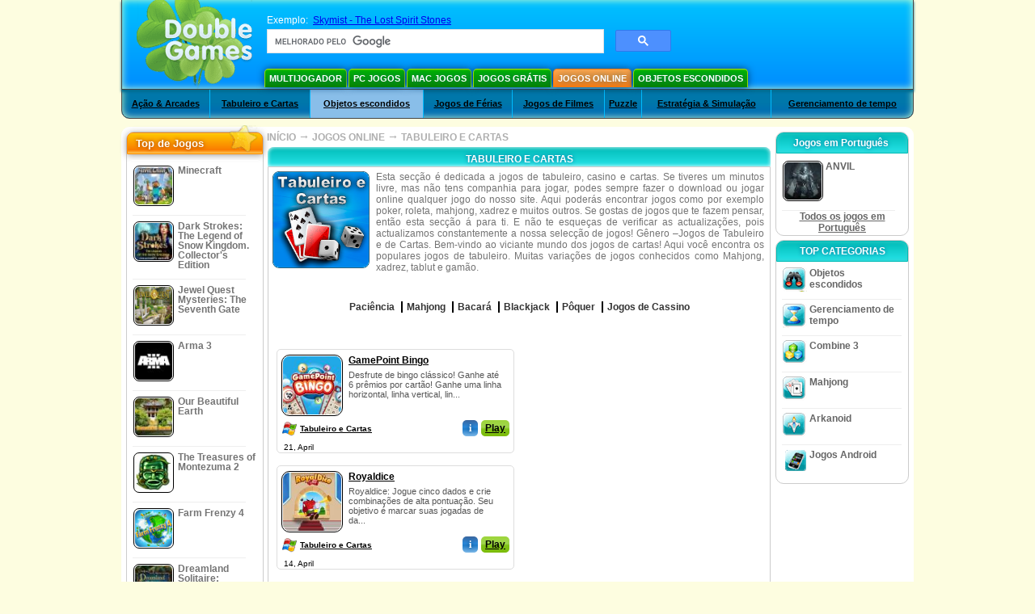

--- FILE ---
content_type: text/html
request_url: https://www.doublegames.info/games/online/board_cards.html
body_size: 13497
content:
<!DOCTYPE html PUBLIC "-//W3C//DTD XHTML 1.0 Transitional//EN" "http://www.w3.org/TR/xhtml1/DTD/xhtml1-transitional.dtd">
<html xmlns="http://www.w3.org/1999/xhtml">
	<head>
<script>var _google_an_acct = 'G-Z2V255FLJR';</script>
<!-- Google tag (gtag.js) -->
<script async src="https://www.googletagmanager.com/gtag/js?id=G-Z2V255FLJR"></script>

<script>
window.dataLayer = window.dataLayer || [];
function gtag(){dataLayer.push(arguments);}
gtag('js', new Date());
gtag('config', _google_an_acct);
</script>

		<meta name="viewport" content="width=device-width, initial-scale=1.0" />
																		<link rel="next" href="/games/online/board_cards-page2.html" />
							<title>Tabuleiro e Cartas - Joga jogos online gratuitos</title>
				<link href="/css/new-design.css" rel="stylesheet" type="text/css" />
		<link rel="shortcut icon" type="image/x-icon" href="/favicon.ico" />
		<meta http-equiv="Content-language" content="en" />
		<meta http-equiv="PICS-Label" content='(PICS-1.1 "http://www.weburbia.com/safe/ratings.htm" LR (s 0))' />
		<link rel="icon" type="image/x-icon" href="/favicon.ico" />
		<meta http-equiv="Content-Type" content="text/html; charset=utf-8" />
		<meta http-equiv="Cache-Control" content="public, max-age=3600" />
		<meta name="description" content="Joga jogos online gratuitos :: Tabuleiro e Cartas. Jogar Online Grátis web-jogos populares: GamePoint Bingo, Royaldice, Governor of Poker 3, Fall Solitaire, Palace Messenger Solitaire, Klondike Solitaire, Tropical Spider Solitaire, Park of Happiness Solitaire, Paris Solitaire, Ancient Pyramid"/>
		<meta name="keywords" content="Tabuleiro e Cartas, jogos online, jogos populares, acção, arcádia, jogos de tabuleiro, jogos de cartas, casino, puzzles, simulações, estratégias" />
		<meta name="robots" content="noodp,noydir" />
		<meta name="y_key" content="78e0f3737c3c9c40" />
		<meta http-equiv="X-UA-Compatible" content="IE=10" />
		<meta name="msvalidate.01" content="BAF447E419696A004A15507CF76BE13D" />
		<meta name="application-name" content="DoubleGames.com" />
		<meta name="msapplication-navbutton-color" content="#3480C0" />
		<meta name="msapplication-tooltip" content="Play at DoubleGames" />
		<meta name="msapplication-task" content="name=Novos jogos; action-uri=//www.doublegames.info/new-games.html?utm_source=ie9&amp;utm_medium=web&amp;utm_campaign=pinned-ie9; icon-uri=//www.doublegames.info/images/ieicons/new_games.ico" />
		<meta name="msapplication-task" content="name=Jogos Online; action-uri=/games/online.html?utm_source=ie9&amp;utm_medium=web&amp;utm_campaign=pinned-ie9; icon-uri=//www.doublegames.info/images/ieicons/online_games.ico" />
		<meta name="msapplication-task" content="name=PC Jogos; action-uri=//www.doublegames.info/games/share.html?utm_source=ie9&amp;utm_medium=web&amp;utm_campaign=pinned-ie9; icon-uri=//www.doublegames.info/images/ieicons/pc-games.ico" />
		<meta name="msapplication-task" content="name=Descontos em jogos ; action-uri=//www.doublegames.info/game-deals-and-sales.html?utm_source=ie9&amp;utm_medium=web&amp;utm_campaign=pinned-ie9; icon-uri=//www.doublegames.info/images/ieicons/sales.ico" />
					<meta property="og:image" content="/images/categories/pt/board_cards.jpg" /><!-- 7812 -->
			<link rel="image_src" href="/images/categories/pt/board_cards.jpg" />
							<meta property="og:url" content="https://www.doublegames.info/games/online/board_cards.html"/>
						<style type="text/css">#user_area,#user_links{margin-left:720px !important;width:225px !important;}</style>			</head>
	<body>
		<div id="background-bottom">
			<div class="main">
				<div class="header">
					<a href="/" title="Os melhores downloads gratuitos e jogos online gratuitos para o teu PC" class="header_logo" style="display: block"></a>
					<div id="header_search">
						<div id="search_text">
							Exemplo:&nbsp;
							<a href="/skymist-the-lost-spirit-stones.html">Skymist - The Lost Spirit Stones</a>
						</div>
						
							<script>
  								(function()
  								{
									var cx = '004770617637697292809:nebmr50cldq';
									var gcse = document.createElement('script');
									gcse.type = 'text/javascript';
									gcse.async = true;
									gcse.src = (document.location.protocol == 'https:' ? 'https:' : 'http:') +
										'//cse.google.com/cse.js?cx=' + cx;
									var s = document.getElementsByTagName('script')[0];
									s.parentNode.insertBefore(gcse, s);
  								})();
  							</script>
  						
						<gcse:searchbox-only></gcse:searchbox-only>
						<div id="queries"></div>
						<div class="breaker"></div>
					</div>
					<div class="header_menu_buttons">
						<select id="header_menu_buttons_select" style="display: none;" class="menu_select">
							<option value="">- Selecione a plataforma -</option>
							<option value="/games/share.html">
								PC Jogos
							</option>
							<option value="/games/mac.html">
								Mac Jogos
							</option>
							<option value="/games/free.html">
								Jogos Grátis
							</option>
							<option value="/games/online.html" class="b" selected="selected">
								Jogos Online
							</option>
							<option value="/premium-games.html">
								Jogos Premium
							</option>
							<option value="/games/walkthrough.html">
								Passo a passo
							</option>
														<option value="/games/android.html">
								Jogos Android
							</option>
						</select>
						<a href="/games/share/multiplayer.html" title="Multijogador" class="header_menu_button">Multijogador</a><a href="/games/share.html" title="PC Jogos" class="header_menu_button">PC Jogos</a><a href="/games/mac.html" title="Mac Jogos" class="header_menu_button">Mac Jogos</a><a href="/games/free.html" title="Jogos Grátis" class="header_menu_button">Jogos Grátis</a><a href="/games/online.html" title="Jogos Online" class="header_menu_button header_button_active">Jogos Online</a><a href="/games/share/hidden_object.html" title="Objetos escondidos" class="header_menu_button">Objetos escondidos</a>
					</div>
					<div class="header_top"></div>
					<div class="header_top_podlojka"></div>
					<div class="header_menu_bottom_buttons">
																			<div id="header_subnav"><select id="header_menu_bottom_buttons_select" class="menu_select" style="display: none;"><option value="">- Selecione a сategoria -</option>		<option value="/games/online/arcade_action.html">Ação & Arcades</option>		<option value="/games/online/board_cards.html" selected="selected" class="b">Tabuleiro e Cartas</option>		<option value="/games/online/hidden_object.html">Objetos escondidos</option>		<option value="/games/online/holiday_games.html">Jogos de Férias</option>		<option value="/games/online/movie_games.html">Jogos de Filmes</option>		<option value="/games/online/puzzle.html">Puzzle</option>		<option value="/games/online/strategy_simulation.html">Estratégia & Simulação</option>		<option value="/games/online/time_management_games.html">Gerenciamento de tempo</option><select><ul>
  <li class="category_buttons">
		<a href="/games/online/arcade_action.html">
		Ação & Arcades
	</a>
   <div class="subcategory_buttons">
	<table>
	  <tr>
		<td colspan="5" class="subcategory_buttons_text">
		  Jogos Ação & Arcades online gratuitos
		</td>
	  </tr>
	  <tr>
		<td><div>
		  		  		  <a href="/games/online/arcade_action/adventure.html"
			 title="Jogos Ação & Arcades / Aventura online gratuitos">
			  Aventura
		  </a>
		</div></td>
		<td><div>
		  		  		  <a href="/games/online/arcade_action/arkanoid.html"
			 title="Jogos Ação & Arcades / Arkanoid online gratuitos">
			  Arkanoid
		  </a>
		</div></td>
	  </tr>
	  <tr>
		<td><div>
		  		  		  <a href="/games/online/arcade_action/brain_teaser.html"
			 title="Jogos Ação & Arcades / Raciocínio online gratuitos">
			  Raciocínio
		  </a>
		</div></td>
		<td><div>
		  		  		  <a href="/games/online/arcade_action/classic_arcade.html"
			 title="Jogos Ação & Arcades / Arcades Clássicos online gratuitos">
			  Arcades Clássicos
		  </a>
		</div></td>
	  </tr>
	  <tr>
		<td><div>
		  		  		  <a href="/games/online/arcade_action/platformer.html"
			 title="Jogos Ação & Arcades / Plataforma online gratuitos">
			  Plataforma
		  </a>
		</div></td>
		<td><div>
		  		  		  <a href="/games/online/arcade_action/racing.html"
			 title="Jogos Ação & Arcades / Corrida online gratuitos">
			  Corrida
		  </a>
		</div></td>
	  </tr>
	  <tr>
		<td><div>
		  		  		  <a href="/games/online/arcade_action/shooter.html"
			 title="Jogos Ação & Arcades / Tiro online gratuitos">
			  Tiro
		  </a>
		</div></td>
		<td><div>
		  		  		  <a href="/games/online/arcade_action/tetris.html"
			 title="Jogos Ação & Arcades / Tetris online gratuitos">
			  Tetris
		  </a>
		</div></td>
	  </tr>
	</table>
   </div>
  </li>
  <li class="category_buttons">
		<a href="/games/online/board_cards.html">
		Tabuleiro e Cartas
	</a>
   <div class="subcategory_buttons">
	<table>
	  <tr>
		<td colspan="5" class="subcategory_buttons_text">
		  Jogos Tabuleiro e Cartas online gratuitos
		</td>
	  </tr>
	  <tr>
		<td><div>
		  		  		  <a href="/games/online/board_cards/baccarat.html"
			 title="Jogos Tabuleiro e Cartas / Bacará online gratuitos">
			  Bacará
		  </a>
		</div></td>
		<td><div>
		  		  		  <a href="/games/online/board_cards/blackjack.html"
			 title="Jogos Tabuleiro e Cartas / Blackjack online gratuitos">
			  Blackjack
		  </a>
		</div></td>
	  </tr>
	  <tr>
		<td><div>
		  		  		  <a href="/games/online/board_cards/casino.html"
			 title="Jogos Tabuleiro e Cartas / Jogos de Cassino online gratuitos">
			  Jogos de Cassino
		  </a>
		</div></td>
		<td><div>
		  		  		  <a href="/games/online/board_cards/mahjong.html"
			 title="Jogos Tabuleiro e Cartas / Mahjong online gratuitos">
			  Mahjong
		  </a>
		</div></td>
	  </tr>
	  <tr>
		<td><div>
		  		  		  <a href="/games/online/board_cards/poker.html"
			 title="Jogos Tabuleiro e Cartas / Pôquer online gratuitos">
			  Pôquer
		  </a>
		</div></td>
		<td><div>
		  		  		  <a href="/games/online/board_cards/solitaires.html"
			 title="Jogos Tabuleiro e Cartas / Paciência online gratuitos">
			  Paciência
		  </a>
		</div></td>
	  </tr>
	</table>
   </div>
  </li>
  <li class="category_buttons hidden_obj">
		<a href="/games/online/hidden_object.html">
		Objetos escondidos
	</a>
   <div class="subcategory_buttons">
	<table>
	  <tr>
		<td colspan="5" class="subcategory_buttons_text">
		  Jogos Objetos escondidos online gratuitos
		</td>
	  </tr>
	  <tr>
		<td><div>
		  		  		  <a href="/games/online/hidden_object/brain_teaser.html"
			 title="Jogos Objetos escondidos / Raciocínio online gratuitos">
			  Raciocínio
		  </a>
		</div></td>
		<td><div>
		  		  		  <a href="/games/online/hidden_object/mystery_case_files.html"
			 title="Jogos Objetos escondidos / Jogos de Mystery Case Files online gratuitos">
			  Jogos de Mystery Case Files
		  </a>
		</div></td>
	  </tr>
	  <tr>
		<td><div>
		  		  		  <a href="/games/online/hidden_object/nancy_drew.html"
			 title="Jogos Objetos escondidos / Jogos de Nancy Drew online gratuitos">
			  Jogos de Nancy Drew
		  </a>
		</div></td>
		<td><div>
		  		  		  <a href="/games/online/hidden_object/sherlock_holmes.html"
			 title="Jogos Objetos escondidos / Jogos de Sherlock Holmes online gratuitos">
			  Jogos de Sherlock Holmes
		  </a>
		</div></td>
	  </tr>
	  <tr>
		<td><div>
		  		  		  <a href="/games/online/hidden_object/spot_games.html"
			 title="Jogos Objetos escondidos / Jogos de Busca online gratuitos">
			  Jogos de Busca
		  </a>
		</div></td>
	  </tr>
	</table>
   </div>
  </li>
  <li class="category_buttons">
		<a href="/games/online/holiday_games.html">
		Jogos de Férias
	</a>
   <div class="subcategory_buttons">
	<table>
	  <tr>
		<td colspan="5" class="subcategory_buttons_text">
		  Jogos Jogos de Férias online gratuitos
		</td>
	  </tr>
	  <tr>
		<td><div>
		  		  		  <a href="/games/online/holiday_games/christmas_games.html"
			 title="Jogos Jogos de Férias / Jogos de Natal online gratuitos">
			  Jogos de Natal
		  </a>
		</div></td>
		<td><div>
		  		  		  <a href="/games/online/holiday_games/easter_games.html"
			 title="Jogos Jogos de Férias /  online gratuitos">
			  
		  </a>
		</div></td>
	  </tr>
	  <tr>
		<td><div>
		  		  		  <a href="/games/online/holiday_games/halloween_games.html"
			 title="Jogos Jogos de Férias / Jogos do Dia das Bruxas online gratuitos">
			  Jogos do Dia das Bruxas
		  </a>
		</div></td>
		<td><div>
		  		  		  <a href="/games/online/holiday_games/thanksgiving_games.html"
			 title="Jogos Jogos de Férias / Jogos de Acção de Graças online gratuitos">
			  Jogos de Acção de Graças
		  </a>
		</div></td>
	  </tr>
	  <tr>
		<td><div>
		  		  		  <a href="/games/online/holiday_games/valentines_day_games.html"
			 title="Jogos Jogos de Férias /  online gratuitos">
			  
		  </a>
		</div></td>
	  </tr>
	</table>
   </div>
  </li>
  <li class="category_buttons">
		<a href="/games/online/movie_games.html">
		Jogos de Filmes
	</a>
   <div class="subcategory_buttons">
	<table>
	  <tr>
		<td colspan="5" class="subcategory_buttons_text">
		  Jogos Jogos de Filmes online gratuitos
		</td>
	  </tr>
	  <tr>
		<td><div>
		  		  		  <a href="/games/online/movie_games/chronicles_of_narnia_games.html"
			 title="Jogos Jogos de Filmes / Jogos das Crónicas de Nárnia online gratuitos">
			  Jogos das Crónicas de Nárnia
		  </a>
		</div></td>
		<td><div>
		  		  		  <a href="/games/online/movie_games/harry_potter_games.html"
			 title="Jogos Jogos de Filmes / Jogos do Harry Potter online gratuitos">
			  Jogos do Harry Potter
		  </a>
		</div></td>
	  </tr>
	  <tr>
		<td><div>
		  		  		  <a href="/games/online/movie_games/madagascar_games.html"
			 title="Jogos Jogos de Filmes / Jogos do Madagáscar online gratuitos">
			  Jogos do Madagáscar
		  </a>
		</div></td>
		<td><div>
		  		  		  <a href="/games/online/movie_games/megamind_games.html"
			 title="Jogos Jogos de Filmes / Jogos do Megamind online gratuitos">
			  Jogos do Megamind
		  </a>
		</div></td>
	  </tr>
	  <tr>
		<td><div>
		  		  		  <a href="/games/online/movie_games/shrek_games.html"
			 title="Jogos Jogos de Filmes / Jogos do Shrek online gratuitos">
			  Jogos do Shrek
		  </a>
		</div></td>
		<td><div>
		  		  		  <a href="/games/online/movie_games/spongebob_games.html"
			 title="Jogos Jogos de Filmes / Jogos do SpongeBob online gratuitos">
			  Jogos do SpongeBob
		  </a>
		</div></td>
	  </tr>
	</table>
   </div>
  </li>
  <li class="category_buttons">
		<a href="/games/online/puzzle.html">
		Puzzle
	</a>
   <div class="subcategory_buttons">
	<table>
	  <tr>
		<td colspan="5" class="subcategory_buttons_text">
		  Jogos Puzzle online gratuitos
		</td>
	  </tr>
	  <tr>
		<td><div>
		  		  		  <a href="/games/online/puzzle/brain_teaser.html"
			 title="Jogos Puzzle / Raciocínio online gratuitos">
			  Raciocínio
		  </a>
		</div></td>
		<td><div>
		  		  		  <a href="/games/online/puzzle/bubble_puzzle.html"
			 title="Jogos Puzzle / Bubble Puzzle online gratuitos">
			  Bubble Puzzle
		  </a>
		</div></td>
		<td><div>
		  		  		  <a href="/games/online/puzzle/collapse.html"
			 title="Jogos Puzzle / Jogos Tipo Collapse online gratuitos">
			  Jogos Tipo Collapse
		  </a>
		</div></td>
	  </tr>
	  <tr>
		<td><div>
		  		  		  <a href="/games/online/puzzle/jigsaw.html"
			 title="Jogos Puzzle / Quebra-Cabeças de Montar online gratuitos">
			  Quebra-Cabeças de Montar
		  </a>
		</div></td>
		<td><div>
		  		  		  <a href="/games/online/puzzle/lines.html"
			 title="Jogos Puzzle / Combinação online gratuitos">
			  Combinação
		  </a>
		</div></td>
		<td><div>
		  		  		  <a href="/games/online/puzzle/mahjong.html"
			 title="Jogos Puzzle / Mahjong online gratuitos">
			  Mahjong
		  </a>
		</div></td>
	  </tr>
	  <tr>
		<td><div>
		  		  		  <a href="/games/online/puzzle/match_3.html"
			 title="Jogos Puzzle / Combine 3 online gratuitos">
			  Combine 3
		  </a>
		</div></td>
		<td><div>
		  		  		  <a href="/games/online/puzzle/mosaic_puzzle.html"
			 title="Jogos Puzzle / Moisacos online gratuitos">
			  Moisacos
		  </a>
		</div></td>
		<td><div>
		  		  		  <a href="/games/online/puzzle/sokoban.html"
			 title="Jogos Puzzle / Sokoban online gratuitos">
			  Sokoban
		  </a>
		</div></td>
	  </tr>
	  <tr>
		<td><div>
		  		  		  <a href="/games/online/puzzle/spot_games.html"
			 title="Jogos Puzzle / Jogos de Busca online gratuitos">
			  Jogos de Busca
		  </a>
		</div></td>
		<td><div>
		  		  		  <a href="/games/online/puzzle/sudoku.html"
			 title="Jogos Puzzle / Sudoku online gratuitos">
			  Sudoku
		  </a>
		</div></td>
		<td><div>
		  		  		  <a href="/games/online/puzzle/tetris.html"
			 title="Jogos Puzzle / Tetris online gratuitos">
			  Tetris
		  </a>
		</div></td>
	  </tr>
	  <tr>
		<td><div>
		  		  		  <a href="/games/online/puzzle/tv_show.html"
			 title="Jogos Puzzle / Jogos de Perguntas online gratuitos">
			  Jogos de Perguntas
		  </a>
		</div></td>
		<td><div>
		  		  		  <a href="/games/online/puzzle/word.html"
			 title="Jogos Puzzle / Jogos de Palavras online gratuitos">
			  Jogos de Palavras
		  </a>
		</div></td>
		<td><div>
		  		  		  <a href="/games/online/puzzle/zuma_style.html"
			 title="Jogos Puzzle / Jogos Tipo Zuma online gratuitos">
			  Jogos Tipo Zuma
		  </a>
		</div></td>
	  </tr>
	</table>
   </div>
  </li>
  <li class="category_buttons">
		<a href="/games/online/strategy_simulation.html">
		Estratégia & Simulação
	</a>
   <div class="subcategory_buttons">
	<table>
	  <tr>
		<td colspan="5" class="subcategory_buttons_text">
		  Jogos Estratégia & Simulação online gratuitos
		</td>
	  </tr>
		<td><div>
		  		  		  <a href="/games/online/strategy_simulation/military_strategy.html"
			 title="Jogos Estratégia & Simulação / Estratégia Militar online gratuitos">
			  Estratégia Militar
		  </a>
		</div></td>
	  </tr>
		<td><div>
		  		  		  <a href="/games/online/strategy_simulation/other_strategies.html"
			 title="Jogos Estratégia & Simulação / Outros Jogos de Estratégia online gratuitos">
			  Outros Jogos de Estratégia
		  </a>
		</div></td>
	  </tr>
		<td><div>
		  		  		  <a href="/games/online/strategy_simulation/sport.html"
			 title="Jogos Estratégia & Simulação / Jogos de Esporte online gratuitos">
			  Jogos de Esporte
		  </a>
		</div></td>
	  </tr>
	</table>
   </div>
  </li>
  <li class="category_buttons">
		<a href="/games/online/time_management_games.html">
		Gerenciamento de tempo
	</a>
   <div class="subcategory_buttons">
	<table>
	  <tr>
		<td colspan="5" class="subcategory_buttons_text">
		  Jogos Gerenciamento de tempo online gratuitos
		</td>
	  </tr>
	  <tr>
		<td><div>
		  		  		  <a href="/games/online/time_management_games/building_games.html"
			 title="Jogos Gerenciamento de tempo / Jogos de Construção online gratuitos">
			  Jogos de Construção
		  </a>
		</div></td>
		<td><div>
		  		  		  <a href="/games/online/time_management_games/cooking_games.html"
			 title="Jogos Gerenciamento de tempo / Jogos de Cozinha online gratuitos">
			  Jogos de Cozinha
		  </a>
		</div></td>
	  </tr>
	  <tr>
		<td><div>
		  		  		  <a href="/games/online/time_management_games/diner_dash_games.html"
			 title="Jogos Gerenciamento de tempo / Jogos de Restauração online gratuitos">
			  Jogos de Restauração
		  </a>
		</div></td>
		<td><div>
		  		  		  <a href="/games/online/time_management_games/farm_games.html"
			 title="Jogos Gerenciamento de tempo / Jogos de Agricultura online gratuitos">
			  Jogos de Agricultura
		  </a>
		</div></td>
	  </tr>
	  <tr>
		<td><div>
		  		  		  <a href="/games/online/time_management_games/fashion_games.html"
			 title="Jogos Gerenciamento de tempo / Jogos de Moda online gratuitos">
			  Jogos de Moda
		  </a>
		</div></td>
		<td><div>
		  		  		  <a href="/games/online/time_management_games/tycoon_games.html"
			 title="Jogos Gerenciamento de tempo / Jogos de Magnatas online gratuitos">
			  Jogos de Magnatas
		  </a>
		</div></td>
	  </tr>
	</table>
   </div>
  </li>
</ul></div>											</div>
					
				</div>
				<div id="header_banner"></div>

				<div class="content">
					<div id="dis-cols">
						<div id="dis-cols-tr">
															<div id="dis-col1">
									<div id="bar_left">
										<div class="content_left" id="new-left-container">
											<div class="content_left_block" style="border-radius: 10px;">
												<div class="left-top-games">
													Top de Jogos
													<div style="position:absolute; z-index:1; margin:-30px 0 0 115px; height:36px; width:36px; background:url(/images/new-design/img.png) -149px -29px no-repeat;opacity:0.5"></div>
												</div>
												<div class="content_left_into">
													<div id="list_top"><a class="link_top" href="/minecraft.html" title="Baixar do jogo Minecraft para Windows / MacOS / Linux"><div class="content_left_button1"><img class="content_left_button_tops" alt="Minecraft game" data-src="/images/localized/pt/minecraft/50x50.gif" width="50px" height="50px" /><div class="content_left_button_tops_title">Minecraft</div></div><hr class="top_online" /></a><a class="link_top" href="/dark-strokes-the-legend-of-snow-kingdom-ce.html" title="Baixar do jogo Dark Strokes: The Legend of Snow Kingdom. Collector's Edition para Windows"><div class="content_left_button1"><img class="content_left_button_tops" alt="Dark Strokes: The Legend of Snow Kingdom. Collector's Edition game" data-src="/images/localized/pt/dark-strokes-the-legend-of-snow-kingdom-ce/50x50.gif" width="50px" height="50px" /><div class="content_left_button_tops_title">Dark Strokes: The Legend of Snow Kingdom. Collector's Edition</div></div><hr class="top_online" /></a><a class="link_top" href="/jewel-quest-mysteries-seventh-gate.html" title="Baixar do jogo Jewel Quest Mysteries: The Seventh Gate para Windows"><div class="content_left_button1"><img class="content_left_button_tops" alt="Jewel Quest Mysteries: The Seventh Gate game" data-src="/images/localized/pt/jewel-quest-mysteries-seventh-gate/50x50.gif" width="50px" height="50px" /><div class="content_left_button_tops_title">Jewel Quest Mysteries: The Seventh Gate</div></div><hr class="top_online" /></a><a class="link_top" href="/arma-3.html" title="Baixar do jogo Arma 3 para Windows"><div class="content_left_button1"><img class="content_left_button_tops" alt="Arma 3 game" data-src="/images/localized/pt/arma-3/50x50.gif" width="50px" height="50px" /><div class="content_left_button_tops_title">Arma 3</div></div><hr class="top_online" /></a><a class="link_top" href="/our-beautiful-earth.html" title="Baixar do jogo Our Beautiful Earth para Windows"><div class="content_left_button1"><img class="content_left_button_tops" alt="Our Beautiful Earth game" data-src="/images/localized/pt/our-beautiful-earth/50x50.gif" width="50px" height="50px" /><div class="content_left_button_tops_title">Our Beautiful Earth</div></div><hr class="top_online" /></a><a class="link_top" href="/the-treasures-of-montezuma-2.html" title="Baixar do jogo The Treasures of Montezuma 2 para Windows"><div class="content_left_button1"><img class="content_left_button_tops" alt="The Treasures of Montezuma 2 game" data-src="/images/localized/pt/the-treasures-of-montezuma-2/50x50.gif" width="50px" height="50px" /><div class="content_left_button_tops_title">The Treasures of Montezuma 2</div></div><hr class="top_online" /></a><a class="link_top" href="/farm-frenzy-4.html" title="Baixar do jogo Farm Frenzy 4 para Windows"><div class="content_left_button1"><img class="content_left_button_tops" alt="Farm Frenzy 4 game" data-src="/images/localized/pt/farm-frenzy-4/50x50.gif" width="50px" height="50px" /><div class="content_left_button_tops_title">Farm Frenzy 4</div></div><hr class="top_online" /></a><a class="link_top" href="/dreamland-solitaire-dragons-fury.html" title="Baixar do jogo Dreamland Solitaire: Dragon's Fury para Windows"><div class="content_left_button1"><img class="content_left_button_tops" alt="Dreamland Solitaire: Dragon's Fury game" data-src="/images/localized/pt/dreamland-solitaire-dragons-fury/50x50.gif" width="50px" height="50px" /><div class="content_left_button_tops_title">Dreamland Solitaire: Dragon's Fury</div></div><hr class="top_online" /></a><a class="link_top" href="/rescue-team-danger-outer-space.html" title="Baixar do jogo Rescue Team: Danger from Outer Space! para Windows"><div class="content_left_button1"><img class="content_left_button_tops" alt="Rescue Team: Danger from Outer Space! game" data-src="/images/localized/pt/rescue-team-danger-outer-space/50x50.gif" width="50px" height="50px" /><div class="content_left_button_tops_title">Rescue Team: Danger from Outer Space!</div></div><hr class="top_online" /></a><a class="link_top" href="/summer-adventure-american-voyage.html" title="Baixar do jogo Summer Adventure: American Voyage para Windows"><div class="content_left_button1"><img class="content_left_button_tops" alt="Summer Adventure: American Voyage game" data-src="/images/localized/pt/summer-adventure-american-voyage/50x50.gif" width="50px" height="50px" /><div class="content_left_button_tops_title">Summer Adventure: American Voyage</div></div><hr class="top_online" /></a></div>
													<a class="content_left_into_a" title="The best download games" href="/top-100-pc-games.html">Top 100 Jogos</a>
												</div>
											</div>
										</div>
									</div>
								</div>
														<div id="dis-col2">
								<div id="content" style="width: 632px;float: left;" itemscope  itemtype="http://schema.org/SoftwareApplication"><div class="content-onto">
	<div class="content-into">
				
			<style type="text/css">
				@media (max-width: 899px){
					div.header{
						height: 195px;
					}
					#header_banner{
						padding-top: 195px;
					}
				}
				@media (max-width: 639px){
					div.header{
						height: 225px;
					}
					#header_banner{
						padding-top: 225px;
					}
				}
				@media (max-width: 479px){
					div.header{
						height: 240px;
					}
					#header_banner{
						padding-top: 240px;
					}
				}
			</style>
		
		<div class="path" xmlns:v="http://rdf.data-vocabulary.org/#">
			<nobr typeof="v:Breadcrumb"><a rel="v:url" property="v:title" href="/" title="Os melhores downloads gratuitos e jogos online gratuitos para o teu PC">INÍCIO</a></nobr>
							<nobr typeof="v:Breadcrumb"><span class="arrow">&#x2192;</span>
											<a rel="v:url" property="v:title" href="/games/online.html">JOGOS ONLINE</a>
									</nobr>
									<nobr typeof="v:Breadcrumb"><span class="arrow">&#x2192;</span>
													<b>TABULEIRO E CARTAS</b>
											</nobr>
													</div>
		<div style="margin: 0px 5px;">
    		<h1 class="content_small_block_title5">TABULEIRO E CARTAS</h1>
    		<div class="content_small_block_into" style="width:auto; height:auto;">
        							<div style="width:120px; height:120px; display:inline-block; background:url(/images/categories/pt/board_cards.jpg) 0px 0px no-repeat; background-size: 120px 120px; margin:0 5px 5px 0;"></div>
	        		<div style="display:inline-block; max-width:480px; text-align:justify;color:#747474;margin-bottom:10px">Esta secção é dedicada a jogos de tabuleiro, casino e cartas. Se tiveres um minutos livre, mas não tens companhia para jogar, podes sempre fazer o download ou jogar online qualquer jogo do nosso site. Aqui poderás encontrar jogos como por exemplo poker, roleta, mahjong, xadrez e muitos outros. Se gostas de jogos que te fazem pensar, então esta secção á para ti. E não te esqueças de verificar as actualizações, pois actualizamos constantemente a nossa selecção de jogos!
Gênero –Jogos de Tabuleiro e de Cartas. Bem-vindo ao viciante mundo dos jogos de cartas! Aqui você encontra os populares jogos de tabuleiro. Muitas variações de jogos conhecidos como Mahjong, xadrez, tablut e gamão.</div>
								<div class="addthis_toolbox addthis_default_style addthis_32x32_style">
					<a class="addthis_button_preferred_1"></a>
					<a class="addthis_button_preferred_2"></a>
					<a class="addthis_button_preferred_3"></a>
					<a class="addthis_button_preferred_4"></a>
					<a class="addthis_button_preferred_5"></a>
					<a class="addthis_button_preferred_6"></a>
					<a class="addthis_button_compact"></a>
					<a class="addthis_counter addthis_bubble_style"></a>
				</div>
	        	<div style="margin-top: 10px;">
                	                							<div class="subcat">
																							<a href="/games/online/board_cards/solitaires.html"									title="Veja todos os jogos de Paciência">
									<span>Paciência</span>
								</a>
																							<a href="/games/online/board_cards/mahjong.html"									title="Veja todos os jogos de Mahjong">
									<span>Mahjong</span>
								</a>
																							<a href="/games/online/board_cards/baccarat.html"									title="Veja todos os jogos de Bacará">
									<span>Bacará</span>
								</a>
																							<a href="/games/online/board_cards/blackjack.html"									title="Veja todos os jogos de Blackjack">
									<span>Blackjack</span>
								</a>
																							<a href="/games/online/board_cards/poker.html"									title="Veja todos os jogos de Pôquer">
									<span>Pôquer</span>
								</a>
																							<a href="/games/online/board_cards/casino.html"									title="Veja todos os jogos de Jogos de Cassino">
									<span>Jogos de Cassino</span>
								</a>
														<div class="breaker"></div>
						</div>
										<div style="clear:both"></div>
					<div style="display: inline-block; margin-top: 30px" id="gamelist_">
						 																												<div class="content_small_block_button2" style="width: 282px; height: 115px">
								<div class="content_small_block_button1_img">
									<a title="Jogo gratuito online GamePoint Bingo" href="/gamepoint-bingo.html">
										<img width="76px" height="76px" alt="Jogo GamePoint Bingo" src="/images/localized/pt/gamepoint-bingo/100x100.gif" />
									</a>
								</div>
								<div style="display:inline-block; max-width:190px; margin-left: 4px; overflow: hidden; max-height: 75px;" class="block_g">
									<h2>
										<a title="Jogo gratuito online GamePoint Bingo" href="/gamepoint-bingo.html">GamePoint Bingo</a>
									</h2>
									<div style=" margin-top:5px; overflow: hidden; max-height: 53px;"><span>Desfrute de bingo clássico! Ganhe até 6 prêmios por cartão! Ganhe uma linha horizontal, linha vertical, lin...</span></div>
								</div>
								<div style="margin-top:5px;">
																			<div class="windows_icon20x20" alt="disponível para Windows"></div>																												<span style="line-height:24px; font-size:10px; margin-left:3px;"><a style="line-height:22px; font-size:10px;" href="/games/online/board_cards.html" title="Ver todos os jogos gratuitos para download Tabuleiro e Cartas para Windows">Tabuleiro e Cartas</a></span>
									<div style="float:right;">
										<a title="Jogo gratuito online GamePoint Bingo" href="/gamepoint-bingo.html" style="display:inline-block;" class="info_button_mini">i</a>
																																													<a style="display:inline-block;" title="Joga online o jogo GamePoint Bingo" href="/play/gamepoint-bingo.html" class="download_button_mini">Play</a>
																														</div>
									<div style="float: left; clear: both; line-height:24px; font-size:10px; margin-left:3px;">21, April</div>
									<div style="clear:both"></div>
								</div>
							</div>
						 																						<div class="list-ads-282" style="float: right; margin-right: 20px; width: 282px; height: 288px">
									
    <script type="text/javascript">
  google_ad_client    = "ca-pub-7130253114652631";
  google_ad_slot    = "9927497705";
  google_ad_width     = 300;
  google_ad_height    = 250;
//  google_ad_format    = "300x250_as";
//  google_ad_type      = "text";
//  google_ad_channel   = "2983528994";
    google_color_border = "ffffff";
  google_color_bg     = "ffffff";
    	google_color_link   = "000000";
    google_color_url    = "747474";
  google_font_link    = "arial"
  google_color_text   = "747474";
  google_alternate_ad_url = "https://www.doublegames.info/banner/300/250";
  </script>
  <script type="text/javascript" src="https://pagead2.googlesyndication.com/pagead/show_ads.js"></script>
  <noscript></noscript>
								</div>
																					<div class="content_small_block_button2" style="width: 282px; height: 115px">
								<div class="content_small_block_button1_img">
									<a title="Jogo gratuito online Royaldice" href="/royaldice.html">
										<img width="76px" height="76px" alt="Jogo Royaldice" src="/images/localized/pt/royaldice/100x100.gif" />
									</a>
								</div>
								<div style="display:inline-block; max-width:190px; margin-left: 4px; overflow: hidden; max-height: 75px;" class="block_g">
									<h2>
										<a title="Jogo gratuito online Royaldice" href="/royaldice.html">Royaldice</a>
									</h2>
									<div style=" margin-top:5px; overflow: hidden; max-height: 53px;"><span>Royaldice: Jogue cinco dados e crie combinações de alta pontuação. Seu objetivo é marcar suas jogadas de da...</span></div>
								</div>
								<div style="margin-top:5px;">
																			<div class="windows_icon20x20" alt="disponível para Windows"></div>																												<span style="line-height:24px; font-size:10px; margin-left:3px;"><a style="line-height:22px; font-size:10px;" href="/games/online/board_cards.html" title="Ver todos os jogos gratuitos para download Tabuleiro e Cartas para Windows">Tabuleiro e Cartas</a></span>
									<div style="float:right;">
										<a title="Jogo gratuito online Royaldice" href="/royaldice.html" style="display:inline-block;" class="info_button_mini">i</a>
																																													<a style="display:inline-block;" title="Joga online o jogo Royaldice" href="/play/royaldice.html" class="download_button_mini">Play</a>
																														</div>
									<div style="float: left; clear: both; line-height:24px; font-size:10px; margin-left:3px;">14, April</div>
									<div style="clear:both"></div>
								</div>
							</div>
						 																												<div class="content_small_block_button2" style="width: 282px; height: 115px">
								<div class="content_small_block_button1_img">
									<a title="Jogo gratuito online Governor of Poker 3" href="/governor-of-poker-3.html">
										<img width="76px" height="76px" alt="Jogo Governor of Poker 3" src="/images/localized/pt/governor-of-poker-3/100x100.gif" />
									</a>
								</div>
								<div style="display:inline-block; max-width:190px; margin-left: 4px; overflow: hidden; max-height: 75px;" class="block_g">
									<h2>
										<a title="Jogo gratuito online Governor of Poker 3" href="/governor-of-poker-3.html">Governor of Poker 3</a>
									</h2>
									<div style=" margin-top:5px; overflow: hidden; max-height: 53px;"><span>Jogue pôquer com os melhores jogadores de todos os tempos!</span></div>
								</div>
								<div style="margin-top:5px;">
																			<div class="windows_icon20x20" alt="disponível para Windows"></div>																												<span style="line-height:24px; font-size:10px; margin-left:3px;"><a style="line-height:22px; font-size:10px;" href="/games/online/board_cards/poker.html" title="Ver todos os jogos gratuitos para download Pôquer para Windows">Pôquer</a></span>
									<div style="float:right;">
										<a title="Jogo gratuito online Governor of Poker 3" href="/governor-of-poker-3.html" style="display:inline-block;" class="info_button_mini">i</a>
																																													<a style="display:inline-block;" title="Joga online o jogo Governor of Poker 3" href="/play/governor-of-poker-3.html" class="download_button_mini">Play</a>
																														</div>
									<div style="float: left; clear: both; line-height:24px; font-size:10px; margin-left:3px;"> 7, April</div>
									<div style="clear:both"></div>
								</div>
							</div>
						 																												<div class="content_small_block_button2" style="width: 282px; height: 115px">
								<div class="content_small_block_button1_img">
									<a title="Jogo gratuito online Fall Solitaire" href="/fall-solitaire.html">
										<img width="76px" height="76px" alt="Jogo Fall Solitaire" src="/images/localized/pt/fall-solitaire/100x100.gif" />
									</a>
								</div>
								<div style="display:inline-block; max-width:190px; margin-left: 4px; overflow: hidden; max-height: 75px;" class="block_g">
									<h2>
										<a title="Jogo gratuito online Fall Solitaire" href="/fall-solitaire.html">Fall Solitaire</a>
									</h2>
									<div style=" margin-top:5px; overflow: hidden; max-height: 53px;"><span>O outono está quase a acabar, mas você ainda pode jogar Fall Solitaire jogo online legal. Há muitos modos d...</span></div>
								</div>
								<div style="margin-top:5px;">
																																															<span style="line-height:24px; font-size:10px; margin-left:3px;"><a style="line-height:22px; font-size:10px;" href="/games/online/board_cards/solitaires.html" title="Ver todos os jogos gratuitos para download Paciência para Windows">Paciência</a></span>
									<div style="float:right;">
										<a title="Jogo gratuito online Fall Solitaire" href="/fall-solitaire.html" style="display:inline-block;" class="info_button_mini">i</a>
																																													<a style="display:inline-block;" title="Joga online o jogo Fall Solitaire" href="/play/fall-solitaire.html" class="download_button_mini">Play</a>
																														</div>
									<div style="float: left; clear: both; line-height:24px; font-size:10px; margin-left:3px;"> 2, November</div>
									<div style="clear:both"></div>
								</div>
							</div>
						 																													<div class="list-ads-468 ads-list5" style="clear: both; margin: 0 auto 10px; width: 468px; height: 60px; padding: 20px">
									
<!-- banner -->
  
  <script type="text/javascript"><!--
  google_ad_client    = "ca-pub-7130253114652631";
  
  if (document.body.clientWidth>550)
  {
  	google_ad_slot    = "8651070909";
  	google_ad_width     = 468;
  	google_ad_height    = 60;
  }
  else
  {
	  /*google_ad_slot    = "9927497705";
  	  google_ad_width     = 300;
  	  google_ad_height    = 250;*/
  	  google_ad_slot    = "1661328905";
  	google_ad_width   = 320;
  	google_ad_height  = 50;
  }
  
//  google_ad_format    = "468x60_as";
  google_color_border = "ffffff";
  google_color_bg     = "ffffff";
  	google_color_link   = "000000";
    google_color_url    = "747474";
  google_color_text   = "747474";
//  google_ad_type      = "text";
//  google_ad_channel   = "2983528994";
  
if (document.body.clientWidth>550)
{
	
  google_alternate_ad_url = "https://www.doublegames.info/banner/468/60";

}
else
{
	
	google_alternate_ad_url = "https://www.doublegames.info/banner/300/250";
	
}

  //-->
  </script>
  <script type="text/javascript" src="https://pagead2.googlesyndication.com/pagead/show_ads.js"></script>
  <noscript></noscript>
  
								</div>
														<div class="content_small_block_button2" style="width: 282px; height: 115px">
								<div class="content_small_block_button1_img">
									<a title="Jogo gratuito online Palace Messenger Solitaire" href="/palace-messenger-solitaire.html">
										<img width="76px" height="76px" alt="Jogo Palace Messenger Solitaire" src="/images/localized/pt/palace-messenger-solitaire/100x100.gif" />
									</a>
								</div>
								<div style="display:inline-block; max-width:190px; margin-left: 4px; overflow: hidden; max-height: 75px;" class="block_g">
									<h2>
										<a title="Jogo gratuito online Palace Messenger Solitaire" href="/palace-messenger-solitaire.html">Palace Messenger Solitaire</a>
									</h2>
									<div style=" margin-top:5px; overflow: hidden; max-height: 53px;"><span>Viajar de um palácio medieval para outro e jogar os diferentes tipos de solitaire jogo ...</span></div>
								</div>
								<div style="margin-top:5px;">
																																															<span style="line-height:24px; font-size:10px; margin-left:3px;"><a style="line-height:22px; font-size:10px;" href="/games/online/board_cards/solitaires.html" title="Ver todos os jogos gratuitos para download Paciência para Windows">Paciência</a></span>
									<div style="float:right;">
										<a title="Jogo gratuito online Palace Messenger Solitaire" href="/palace-messenger-solitaire.html" style="display:inline-block;" class="info_button_mini">i</a>
																																													<a style="display:inline-block;" title="Joga online o jogo Palace Messenger Solitaire" href="/play/palace-messenger-solitaire.html" class="download_button_mini">Play</a>
																														</div>
									<div style="float: left; clear: both; line-height:24px; font-size:10px; margin-left:3px;"> 1, June</div>
									<div style="clear:both"></div>
								</div>
							</div>
						 																												<div class="content_small_block_button2" style="width: 282px; height: 115px">
								<div class="content_small_block_button1_img">
									<a title="Jogo gratuito online Klondike Solitaire" href="/klondike-solitaire-3d.html">
										<img width="76px" height="76px" alt="Jogo Klondike Solitaire" src="/images/localized/pt/klondike-solitaire-3d/100x100.gif" />
									</a>
								</div>
								<div style="display:inline-block; max-width:190px; margin-left: 4px; overflow: hidden; max-height: 75px;" class="block_g">
									<h2>
										<a title="Jogo gratuito online Klondike Solitaire" href="/klondike-solitaire-3d.html">Klondike Solitaire</a>
									</h2>
									<div style=" margin-top:5px; overflow: hidden; max-height: 53px;"><span>Faça uma pausa e encontrar algum tempo para jogar o jogo de paciência clássico no novo cartão gratuito onli...</span></div>
								</div>
								<div style="margin-top:5px;">
																																															<span style="line-height:24px; font-size:10px; margin-left:3px;"><a style="line-height:22px; font-size:10px;" href="/games/online/board_cards/solitaires.html" title="Ver todos os jogos gratuitos para download Paciência para Windows">Paciência</a></span>
									<div style="float:right;">
										<a title="Jogo gratuito online Klondike Solitaire" href="/klondike-solitaire-3d.html" style="display:inline-block;" class="info_button_mini">i</a>
																																													<a style="display:inline-block;" title="Joga online o jogo Klondike Solitaire" href="/play/klondike-solitaire-3d.html" class="download_button_mini">Play</a>
																														</div>
									<div style="float: left; clear: both; line-height:24px; font-size:10px; margin-left:3px;">23, May</div>
									<div style="clear:both"></div>
								</div>
							</div>
						 																												<div class="content_small_block_button2" style="width: 282px; height: 115px">
								<div class="content_small_block_button1_img">
									<a title="Jogo gratuito online Tropical Spider Solitaire" href="/tropical-spider-solitaire.html">
										<img width="76px" height="76px" alt="Jogo Tropical Spider Solitaire" src="/images/localized/pt/tropical-spider-solitaire/100x100.gif" />
									</a>
								</div>
								<div style="display:inline-block; max-width:190px; margin-left: 4px; overflow: hidden; max-height: 75px;" class="block_g">
									<h2>
										<a title="Jogo gratuito online Tropical Spider Solitaire" href="/tropical-spider-solitaire.html">Tropical Spider Solitaire</a>
									</h2>
									<div style=" margin-top:5px; overflow: hidden; max-height: 53px;"><span>O verão está quase acabando, mas você ainda pode ir em uma praia, relaxar, desfrutar do sol e jogar jogos de cartas vician...</span></div>
								</div>
								<div style="margin-top:5px;">
																																															<span style="line-height:24px; font-size:10px; margin-left:3px;"><a style="line-height:22px; font-size:10px;" href="/games/online/board_cards/solitaires.html" title="Ver todos os jogos gratuitos para download Paciência para Windows">Paciência</a></span>
									<div style="float:right;">
										<a title="Jogo gratuito online Tropical Spider Solitaire" href="/tropical-spider-solitaire.html" style="display:inline-block;" class="info_button_mini">i</a>
																																													<a style="display:inline-block;" title="Joga online o jogo Tropical Spider Solitaire" href="/play/tropical-spider-solitaire.html" class="download_button_mini">Play</a>
																														</div>
									<div style="float: left; clear: both; line-height:24px; font-size:10px; margin-left:3px;">20, August</div>
									<div style="clear:both"></div>
								</div>
							</div>
						 																												<div class="content_small_block_button2" style="width: 282px; height: 115px">
								<div class="content_small_block_button1_img">
									<a title="Jogo gratuito online Park of Happiness Solitaire" href="/park-of-happiness-solitaire.html">
										<img width="76px" height="76px" alt="Jogo Park of Happiness Solitaire" src="/images/localized/pt/park-of-happiness-solitaire/100x100.gif" />
									</a>
								</div>
								<div style="display:inline-block; max-width:190px; margin-left: 4px; overflow: hidden; max-height: 75px;" class="block_g">
									<h2>
										<a title="Jogo gratuito online Park of Happiness Solitaire" href="/park-of-happiness-solitaire.html">Park of Happiness Solitaire</a>
									</h2>
									<div style=" margin-top:5px; overflow: hidden; max-height: 53px;"><span>Descubra o novo viciante, jogo divertido e colorido cartão online gratuito sob o título Solitaire...</span></div>
								</div>
								<div style="margin-top:5px;">
																																															<span style="line-height:24px; font-size:10px; margin-left:3px;"><a style="line-height:22px; font-size:10px;" href="/games/online/board_cards/solitaires.html" title="Ver todos os jogos gratuitos para download Paciência para Windows">Paciência</a></span>
									<div style="float:right;">
										<a title="Jogo gratuito online Park of Happiness Solitaire" href="/park-of-happiness-solitaire.html" style="display:inline-block;" class="info_button_mini">i</a>
																																													<a style="display:inline-block;" title="Joga online o jogo Park of Happiness Solitaire" href="/play/park-of-happiness-solitaire.html" class="download_button_mini">Play</a>
																														</div>
									<div style="float: left; clear: both; line-height:24px; font-size:10px; margin-left:3px;">24, June</div>
									<div style="clear:both"></div>
								</div>
							</div>
						 																													<div class="list-ads-468 ads-list9" style="clear: both; margin: 0 auto 10px; width: 468px; height: 60px; padding: 20px">
									
<!-- banner -->
  
  <script type="text/javascript"><!--
  google_ad_client    = "ca-pub-7130253114652631";
  
  if (document.body.clientWidth>550)
  {
  	google_ad_slot    = "8651070909";
  	google_ad_width     = 468;
  	google_ad_height    = 60;
  }
  else
  {
	  /*google_ad_slot    = "9927497705";
  	  google_ad_width     = 300;
  	  google_ad_height    = 250;*/
  	  google_ad_slot    = "1661328905";
  	google_ad_width   = 320;
  	google_ad_height  = 50;
  }
  
//  google_ad_format    = "468x60_as";
  google_color_border = "ffffff";
  google_color_bg     = "ffffff";
  	google_color_link   = "000000";
    google_color_url    = "747474";
  google_color_text   = "747474";
//  google_ad_type      = "text";
//  google_ad_channel   = "2983528994";
  
if (document.body.clientWidth>550)
{
	
  google_alternate_ad_url = "https://www.doublegames.info/banner/468/60";

}
else
{
	
	google_alternate_ad_url = "https://www.doublegames.info/banner/300/250";
	
}

  //-->
  </script>
  <script type="text/javascript" src="https://pagead2.googlesyndication.com/pagead/show_ads.js"></script>
  <noscript></noscript>
  
								</div>
														<div class="content_small_block_button2" style="width: 282px; height: 115px">
								<div class="content_small_block_button1_img">
									<a title="Jogo gratuito online Paris Solitaire" href="/paris-solitaire.html">
										<img width="76px" height="76px" alt="Jogo Paris Solitaire" src="/images/localized/pt/paris-solitaire/100x100.gif" />
									</a>
								</div>
								<div style="display:inline-block; max-width:190px; margin-left: 4px; overflow: hidden; max-height: 75px;" class="block_g">
									<h2>
										<a title="Jogo gratuito online Paris Solitaire" href="/paris-solitaire.html">Paris Solitaire</a>
									</h2>
									<div style=" margin-top:5px; overflow: hidden; max-height: 53px;"><span>Paris Solitaire</span></div>
								</div>
								<div style="margin-top:5px;">
																																															<span style="line-height:24px; font-size:10px; margin-left:3px;"><a style="line-height:22px; font-size:10px;" href="/games/online/board_cards/solitaires.html" title="Ver todos os jogos gratuitos para download Paciência para Windows">Paciência</a></span>
									<div style="float:right;">
										<a title="Jogo gratuito online Paris Solitaire" href="/paris-solitaire.html" style="display:inline-block;" class="info_button_mini">i</a>
																																													<a style="display:inline-block;" title="Joga online o jogo Paris Solitaire" href="/play/paris-solitaire.html" class="download_button_mini">Play</a>
																														</div>
									<div style="float: left; clear: both; line-height:24px; font-size:10px; margin-left:3px;">29, April</div>
									<div style="clear:both"></div>
								</div>
							</div>
						 																												<div class="content_small_block_button2" style="width: 282px; height: 115px">
								<div class="content_small_block_button1_img">
									<a title="Jogo gratuito online Ancient Pyramid" href="/ancient-pyramid.html">
										<img width="76px" height="76px" alt="Jogo Ancient Pyramid" src="/images/localized/pt/ancient-pyramid/100x100.gif" />
									</a>
								</div>
								<div style="display:inline-block; max-width:190px; margin-left: 4px; overflow: hidden; max-height: 75px;" class="block_g">
									<h2>
										<a title="Jogo gratuito online Ancient Pyramid" href="/ancient-pyramid.html">Ancient Pyramid</a>
									</h2>
									<div style=" margin-top:5px; overflow: hidden; max-height: 53px;"><span>Ancient Pyramid</span></div>
								</div>
								<div style="margin-top:5px;">
																																															<span style="line-height:24px; font-size:10px; margin-left:3px;"><a style="line-height:22px; font-size:10px;" href="/games/online/board_cards/solitaires.html" title="Ver todos os jogos gratuitos para download Paciência para Windows">Paciência</a></span>
									<div style="float:right;">
										<a title="Jogo gratuito online Ancient Pyramid" href="/ancient-pyramid.html" style="display:inline-block;" class="info_button_mini">i</a>
																																													<a style="display:inline-block;" title="Joga online o jogo Ancient Pyramid" href="/play/ancient-pyramid.html" class="download_button_mini">Play</a>
																														</div>
									<div style="float: left; clear: both; line-height:24px; font-size:10px; margin-left:3px;">14, March</div>
									<div style="clear:both"></div>
								</div>
							</div>
																	</div>
										<div class="pager-container">
  <p class="pager">
                              <span>&nbsp;</span>
            <span>1</span>
      <a href="/games/online/board_cards-page2.html" class="symb" title="Mais jogos online gratuitos Tabuleiro e Cartas">&#x2192;</a>
            </p>
</div>				</div>
			</div>
		</div>
			</div>
</div>
                </div>
                </div>
                <div id="dis-col3">

                                <div class="content_right" id="new-right-container">
                	                 <div id="tfg"></div>

				    <div class="content_right_block">
			<h4 class="content_right_title">Jogos&nbsp;em&nbsp;Português&nbsp;</h4>
			<div class="content_right_into">
			    <a href="/anvil.html" title="Jogo ANVIL para pc" class="link_color">
				<div class="content_right_button1">
				    <img src="/images/anvil_50.gif" class="game-logo-50x50" alt="Jogo ANVIL" /><p style="display:inline-block;max-width:80px;">&nbsp;ANVIL</p>
				</div>
			    </a>
			    <hr style="border:none;height:1px;background:#eee;margin:-1px 0 0px 5px;width:140px;" />
			    <div class="all_local_games_link" style="text-align:center">
			        				<a href="/language/pt.html" class="link_color">Todos os jogos em Português </a>
			    </div>
			</div>
		    </div>
						<div style="clear:both;"></div>
		<div class="content_right_block">
				<div class="content_right_title">TOP CATEGORIAS</div>
				<div class="content_right_into">
					<div class="content_right_button">
					<div class="content_right_into_button" style="background-position:-145px 0;"></div>
					<a title="Os melhores jogos Objetos escondidos de download gratuito para PC" href="/games/share/hidden_object.html" style="display:inline-block; max-width:110px;text-decoration: none; color: #666;">Objetos escondidos</a>
					</div>
					<hr style="border:none; height:1px; background:#eee; margin:-1px 0 0px 5px; width:148px;" />
					<div class="content_right_button">
					<div class="content_right_into_button"  style="background-position:-175px 0;"></div>
					<a title="Os melhores jogos Gerenciamento de tempo de download gratuito para PC" href="/games/share/time_management_games.html" style="display:inline-block; max-width:110px;text-decoration: none; color: #666;">Gerenciamento de tempo</a>
					</div>
					<hr style="border:none; height:1px; background:#eee; margin:-1px 0 0px 5px; width:148px;" />
					<div class="content_right_button">
					<div class="content_right_into_button" style="background-position:-205px 0;"></div>
					<a title="Os melhores jogos Combine 3 de download gratuito para PC" href="/games/share/puzzle/match_3.html" style="display:inline-block; max-width:110px;text-decoration: none; color: #666;">Combine 3</a>
					</div>
					<hr style="border:none; height:1px; background:#eee; margin:-1px 0 0px 5px; width:148px;" />
					<div class="content_right_button">
					<div class="content_right_into_button"  style="background-position:-235px 0;"></div>
					<a title="Os melhores jogos Mahjong de download gratuito para PC" href="/games/share/board_cards/mahjong.html" style="display:inline-block; max-width:110px;text-decoration: none; color: #666;">Mahjong</a>
					</div>
					<hr style="border:none; height:1px; background:#eee; margin:-1px 0 0px 5px; width:148px;" />
					<div class="content_right_button">
					<div class="content_right_into_button" style="background-position:-265px 0;"></div>
					<a title="Os melhores jogos Arkanoid de download gratuito para PC" href="/games/share/arcade_action/arkanoid.html" style="display:inline-block; max-width:110px;text-decoration: none; color: #666;text-decoration: none; color: #666;">Arkanoid</a>
					</div>
										<hr style="border:none; height:1px; background:#eee; margin:-1px 0 0px 5px; width:148px;" />
					<div class="content_right_button">
						<div class="content_right_into_button"  style="background-position:-263px -30px;"></div>
						<a title="" href="//www.doublegames.info/games/android.html" style="display:inline-block; max-width:110px;text-decoration: none; color: #666;text-decoration: none; color: #666;">Jogos Android</a>
					</div>
				</div>
				</div>

		</div>
				</div>
		    	</div>
		    </div>

		</div>
		<div class="footer">
		    <div class="footer_column">
			<h4 class="footer_title" style="text-align:left;"><a class="footer_title" style="font-size: 13px;" title="New Games" href="/new-games.html">Novos jogos</a></h4>
			<div style="overflow: hidden; height: 13px; width: 110px;"><a href="/renown.html" title="Renown">Renown</a></div><div style="overflow: hidden; height: 13px; width: 110px;"><a href="/xcraft.html" title="Xcraft">Xcraft</a></div><div style="overflow: hidden; height: 13px; width: 110px;"><a href="/anvil.html" title="ANVIL">ANVIL</a></div><div style="overflow: hidden; height: 13px; width: 110px;"><a href="/kards.html" title="Kards">Kards</a></div><div style="overflow: hidden; height: 13px; width: 110px;"><a href="/vaults.html" title="Vaults">Vaults</a></div><div style="overflow: hidden; height: 13px; width: 110px;"><a href="/battle-for-the-galaxy.html" title="Battle For The Galaxy">Battle For The Galaxy</a></div><div style="overflow: hidden; height: 13px; width: 110px;"><a href="/deadhaus-sonata.html" title="Deadhaus Sonata">Deadhaus Sonata</a></div><div style="overflow: hidden; height: 13px; width: 110px;"><a href="/emberlight.html" title="Emberlight">Emberlight</a></div><div style="overflow: hidden; height: 13px; width: 110px;"><a href="/wild-terra-2-new-lands.html" title="Wild Terra 2: New Lands">Wild Terra 2: New Lands</a></div><div style="overflow: hidden; height: 13px; width: 110px;"><a href="/dual-universe.html" title="Dual Universe">Dual Universe</a></div>

		    </div>
		    		    <hr class="footer_column1" />
		    <div class="footer_column">
			<h4 class="footer_title">Joga jogos</h4>
			<a href="//www.doublegames.info/games/share.html">PC Jogos</a>
			<a href="//www.doublegames.info/games/mac.html">Mac Jogos</a>
			<a href="//www.doublegames.info/games/online.html">Jogos Online</a>
			<a href="//www.doublegames.info/games/free.html">Jogos Grátis</a>
			<a href="//www.doublegames.info/games/skillgames.html">Jogos de Habilidade</a>
			<a href="//www.doublegames.info/games/mmorpg.html">MMORPG</a>
                        			<a href="//www.doublegames.info/games/android.html">Jogos Android</a>
		    </div>
		    <hr class="footer_column2" />
		    <div class="footer_column">
			<h4 class="footer_title">Ligações rápidas</h4>
			<a href="//www.doublegames.info/reviews.html">Apresentação de Jogos</a>
			<a href="//www.doublegames.info/games/walkthrough.html">Jogos Passo a Passo</a>
			<a href="//www.doublegames.info/game-deals-and-sales.html">Descontos em jogos </a>
			<a href="//www.doublegames.info/contests.html">Contests</a>
					    </div>
		    <hr class="footer_column3" />
		    <div class="footer_column">
			<h4 class="footer_title">Trabalhe conosco</h4>
			<a href="//www.doublegames.info/partners.html">Parceiros</a>
			<a href="//www.doublegames.info/webmasters.html">Jogos gratuitos para o teu site</a>
			<a href="//www.doublegames.info/privacy-policy.html">Política de Privacidade</a>
			<a href="//www.doublegames.info/rules.html">Regras de DoubleGames</a>
			<a href="//www.doublegames.info/sitemap.html">Mapa do Site</a>
			<a href="//www.doublegames.info/contact.html">Contacta-nos</a>
			<a href="//www.doublegames.info/doublegames-faqs.html">FAQ</a>
			<a href="/advertise.html">Advertise with us</a>
		    </div>
		    		    <p class="footer_cop">&copy; DoubleGames.com 2003-2026</p>
		</div>
	    </div>
	</div>
    <script defer src="https://static.cloudflareinsights.com/beacon.min.js/vcd15cbe7772f49c399c6a5babf22c1241717689176015" integrity="sha512-ZpsOmlRQV6y907TI0dKBHq9Md29nnaEIPlkf84rnaERnq6zvWvPUqr2ft8M1aS28oN72PdrCzSjY4U6VaAw1EQ==" data-cf-beacon='{"version":"2024.11.0","token":"e9ca68f92104409a88cecb082d6b5fbe","r":1,"server_timing":{"name":{"cfCacheStatus":true,"cfEdge":true,"cfExtPri":true,"cfL4":true,"cfOrigin":true,"cfSpeedBrain":true},"location_startswith":null}}' crossorigin="anonymous"></script>
</body>
</html>

<script type="text/javascript">
    var pageTracker;
    var dgTpl = {
	dgLanguage:	'pt',
	iso_code:	'pt_PT',
	dgDomain: 	document.location.protocol + '//www.doublegames.info',
	alert_me_text: 	'Vamos enviar-te uma notificação por e-mail quando este jogo for lançado',
	ipblock: 	'O teu IP foi bloqueado',
	accblock:  	'A tua conta foi bloqueada',
	loginfail: 	'Iniciar / Palavra chave incorrecta',
	addedtofav: 	'O jogo foi adicionado aos teus favoritos',
	delfromfav: 	'Apagar dos favoritos',
	removedfromfav: 'O jogo foi apagado dos favoritos',
	addtofav: 	'Adicionar aos favoritos',
	yourrate: 	'A tua classificação',
	dg_current_user:'',
	fb_app_id:	'120458388032443',
	google_an_acct: 'G-Z2V255FLJR',
	google_search_code:'partner-pub-5367950598305980:6g1yil-ckwh',
	mobile_detected_message: "Está a carregar o DoubleGames a partir do seu dispositivo %platform%. Gostaria de ir até ao DoubleGames Móvel e encontrar bons jogos para %platform%?",
	mobile_detected_button1: "Sim, ir para a versão Móvel!",
	mobile_detected_button2: "Não, ficar aqui.",
	play_index_button: 'Jogue'
    }
</script>
<script type="text/javascript" src="/js/event.new-design.js"></script>
<!-- -->
<!-- -->
<!-- special for bot -->
<!-- 16-01-2026 08:58:31 -->
	<style type="text/css">
		.pager-container{
			width: auto;
			display: block;
			text-align: center;
		}
		.pager {
			display: inline-block;
		}
		p.pager span, p.pager a {
			font-family: arial, sans-serif;
			font-size: 24pt;
			color: black;
			text-align: center !important;
			text-decoration: none;
			display: block;
			float: left;
			width: 52px;
			height: 32px;
		}
		.a_nohref{ text-decoration: none !important; }
		.a_nohref:hover{ text-decoration: none !important; }

		.top_content_adds{margin-bottom:10px; text-align:center;}

		.hit_game_block{
			width:190px;
			height:331px;
			border:1px solid #ccc;
			border-radius:5px;
		}

		.hot_games_img{width:100px; height:100px; border-radius:10px;}

		.next_page{
			height:25px;
			margin-top:2px;
			width:40px;
			text-align:center;
			line-height:22px;
			font-size:24px;
			font-weight:bold;
			display:inline-block;
			cursor:pointer;
			color:#666;
		}


		.hit_game_block img{width:140px; heigth:140px; border-radius:10px;}

		.hit_game_block_superButton{
		display: block;
		text-decoration: none;
		background: #fceabb; /* Old browsers */
		background: -moz-linear-gradient(top,  #fceabb 0%, #fccd4d 20%, #f8b500 93%, #fbdf93 100%); /* FF3.6+ */
		background: -webkit-gradient(linear, left top, left bottom, color-stop(0%,#fceabb), color-stop(20%,#fccd4d), color-stop(93%,#f8b500), color-stop(100%,#fbdf93)); /* Chrome,Safari4+ */
		background: -webkit-linear-gradient(top,  #fceabb 0%,#fccd4d 20%,#f8b500 93%,#fbdf93 100%); /* Chrome10+,Safari5.1+ */
		background: -o-linear-gradient(top,  #fceabb 0%,#fccd4d 20%,#f8b500 93%,#fbdf93 100%); /* Opera 11.10+ */
		background: -ms-linear-gradient(top,  #fceabb 0%,#fccd4d 20%,#f8b500 93%,#fbdf93 100%); /* IE10+ */
		background: linear-gradient(to bottom,  #fceabb 0%,#fccd4d 20%,#f8b500 93%,#fbdf93 100%); /* W3C */
		filter: progid:DXImageTransform.Microsoft.gradient( startColorstr='#fceabb', endColorstr='#fbdf93',GradientType=0 ); /* IE6-9 */




			height:30px;
			border:1px solid #C90;
			box-shadow:0 0 10px #FF9900 inset;
			border-radius:5px;
			text-align:center;
			font-size:12px;
			margin-top:7px;
			cursor:pointer;
			padding:3px 5px;
			font-weight:bold;
		}
		.hit_game_block_superButton:hover{
			background: #eded63; /* Old browsers */
		background: -moz-linear-gradient(top,  #eded63 1%, #f79621 78%, #eac520 100%); /* FF3.6+ */
		background: -webkit-gradient(linear, left top, left bottom, color-stop(1%,#eded63), color-stop(78%,#f79621), color-stop(100%,#eac520)); /* Chrome,Safari4+ */
		background: -webkit-linear-gradient(top,  #eded63 1%,#f79621 78%,#eac520 100%); /* Chrome10+,Safari5.1+ */
		background: -o-linear-gradient(top,  #eded63 1%,#f79621 78%,#eac520 100%); /* Opera 11.10+ */
		background: -ms-linear-gradient(top,  #eded63 1%,#f79621 78%,#eac520 100%); /* IE10+ */
		background: linear-gradient(to bottom,  #eded63 1%,#f79621 78%,#eac520 100%); /* W3C */
		filter: progid:DXImageTransform.Microsoft.gradient( startColorstr='#eded63', endColorstr='#eac520',GradientType=0 ); /* IE6-9 */

		}
		.hit_game_block_superButton .black{
			font-size: 12px;
		}
		.hit_game_block_superButton_text2{font-size:11px !important; color:#fff !important; text-shadow:0 0 3px #960; display: block}
		.hit_game_block_superButton .img_mac{
			display: block;
			float:right;
			width:27px;
			height:24px;
			margin-top:-26px;
			background:url(/images/new-design/img.png) 6px -100px no-repeat;
		}
		.hit_game_block_superButton .img_pc{
			display: block;
			float:right;
			width:27px;
			height:24px;
			margin-top:-26px;
			background:url(/images/new-design/img.png) -17px -100px no-repeat;
		}
		.hit_game_block_superButton span.img{
			display: block;
			float:right;
			width:27px;
			height:24px;
			margin-top:-26px;
			background:url(/images/new-design/img.png) no-repeat;
		}
		.hit_games_preview a.pc span.img{
			background-position: -17px -100px;
		}
		.hit_games_preview a.mac span.img{
			background-position: 6px -100px;
		}
		.hit_game_block_gameTitle{font-weight:bold; text-align:center; cursor:pointer; margin-bottom:5px;}
		.hit_game_block_gameTitle:hover{ text-decoration:underline;}

		.hot_games_button{
			padding:6px 5px;
			cursor:pointer;
			border:1px solid #ccc;
			border-radius:0 5px 5px 5px;
			margin-bottom:5px;
			margin-left:24px;
			text-align:center;
			width:100px;
			height:150px;
			display:inline-block;
			font-weight:bold;
			color:#555;
		}

		.hit_games_number{position:absolute; border:1px solid #ccc; border-radius:5px 0 0 5px; padding:7px 0; text-align:center; margin-left:-28px; margin-top:-7px; width:21px; border-right:1px solid #fff; font-weight:bold; color:#093;}

		.hit_games_preview{
			position:absolute;
			z-index:900;
			background:#fff;
			border:1px solid #ccc;
			border-radius:5px;
			padding:5px;
			width:180px;
			margin-top:-15px;
			margin-left:85px;
			display:none;
		}
		.hot_games_button:hover .hit_games_preview{display:block;}

		.trelka{
			position:absolute;
			z-index:1000;
			width: 0;
		    height: 0;
		    border-top: 14px solid transparent;
		    border-right: 28px solid #fff;
		    border-bottom: 14px solid transparent;
			margin-left:-33px;
			margin-top:21px;
		}
		.trelka2{
			position:absolute;
			z-index:899;
			width: 0;
		    height: 0;
		    border-top: 15px solid transparent;
		    border-right: 30px solid #71ab1f;
		    border-bottom: 15px solid transparent;
			margin-left:-36px;
			margin-top:20px;
		}
		.trelka3{
			position:absolute;
			z-index:890;
			width: 0;
		    height: 0;
		    border-top: 19px solid transparent;
		    border-right: 38px solid #fff;
		    border-bottom: 19px solid transparent;
			margin-left:-38px;
			margin-top:16px;
		}

		.hot_games_button:hover{
			background: #ccecff;
			background: -moz-linear-gradient(top,  #ccecff 0%, #f0f9ff 100%);
			background: -webkit-gradient(linear, left top, left bottom, color-stop(0%,#ccecff), color-stop(100%,#f0f9ff));
			background: -webkit-linear-gradient(top,  #ccecff 0%,#f0f9ff 100%);
			background: -o-linear-gradient(top,  #ccecff 0%,#f0f9ff 100%);
			background: -ms-linear-gradient(top,  #ccecff 0%,#f0f9ff 100%);
			background: linear-gradient(to bottom,  #ccecff 0%,#f0f9ff 100%);
			filter: progid:DXImageTransform.Microsoft.gradient( startColorstr='#ccecff', endColorstr='#f0f9ff',GradientType=0 );
			border:1px solid #a1dbff;
			box-shadow:0 0 10px #fff inset;

		}
		.hot_games_button:hover .hit_games_number{
		background: #bfd255; /* Old browsers */
		background: -moz-linear-gradient(top,  #bfd255 0%, #8eb92a 50%, #72aa00 51%, #9ecb2d 100%); /* FF3.6+ */
		background: -webkit-gradient(linear, left top, left bottom, color-stop(0%,#bfd255), color-stop(50%,#8eb92a), color-stop(51%,#72aa00), color-stop(100%,#9ecb2d)); /* Chrome,Safari4+ */
		background: -webkit-linear-gradient(top,  #bfd255 0%,#8eb92a 50%,#72aa00 51%,#9ecb2d 100%); /* Chrome10+,Safari5.1+ */
		background: -o-linear-gradient(top,  #bfd255 0%,#8eb92a 50%,#72aa00 51%,#9ecb2d 100%); /* Opera 11.10+ */
		background: -ms-linear-gradient(top,  #bfd255 0%,#8eb92a 50%,#72aa00 51%,#9ecb2d 100%); /* IE10+ */
		background: linear-gradient(to bottom,  #bfd255 0%,#8eb92a 50%,#72aa00 51%,#9ecb2d 100%); /* W3C */
		filter: progid:DXImageTransform.Microsoft.gradient( startColorstr='#bfd255', endColorstr='#9ecb2d',GradientType=0 ); /* IE6-9 */
		border:1px solid #7fba2c; border-right:1px solid #a1dbff; color:#fff; box-shadow:0 0 5px #fff inset; text-shadow:0 0 5px #063;
		}

		.content_right_free_into{
			padding:5px;
			font-size:12px;
			color:#666;
			font-weight:bold;
		}

		.content_right_free_title{
			background: #ffc760;
			background: -moz-linear-gradient(top,  #ffc760 0%, #ff9700 95%, #ffc760 100%);
			background: -webkit-gradient(linear, left top, left bottom, color-stop(0%,#ffc760), color-stop(95%,#ff9700), color-stop(100%,#ffc760));
			background: -webkit-linear-gradient(top,  #ffc760 0%,#ff9700 95%,#ffc760 100%);
			background: -o-linear-gradient(top,  #ffc760 0%,#ff9700 95%,#ffc760 100%);
			background: -ms-linear-gradient(top,  #ffc760 0%,#ff9700 95%,#ffc760 100%);
			background: linear-gradient(to bottom,  #ffc760 0%,#ff9700 95%,#ffc760 100%);
			filter: progid:DXImageTransform.Microsoft.gradient( startColorstr='#ffc760', endColorstr='#ffc760',GradientType=0 );
			border-radius:8px 8px 0 0;
			border-bottom: 1px solid #ff9700;
			padding:5px 5px 5px 42px;;
			font-size:12px;
			font-weight:bold;
			color:#333;
			box-shadow: 0 0 5px #FFFF99 inset;
		}

		.premium_games{
		background: #ffd63f; /* Old browsers */
		background: -moz-linear-gradient(top,  #ffd63f 0%, #fec300 5%, #fa7c00 82%, #ffc955 100%); /* FF3.6+ */
		background: -webkit-gradient(linear, left top, left bottom, color-stop(0%,#ffd63f), color-stop(5%,#fec300), color-stop(82%,#fa7c00), color-stop(100%,#ffc955)); /* Chrome,Safari4+ */
		background: -webkit-linear-gradient(top,  #ffd63f 0%,#fec300 5%,#fa7c00 82%,#ffc955 100%); /* Chrome10+,Safari5.1+ */
		background: -o-linear-gradient(top,  #ffd63f 0%,#fec300 5%,#fa7c00 82%,#ffc955 100%); /* Opera 11.10+ */
		background: -ms-linear-gradient(top,  #ffd63f 0%,#fec300 5%,#fa7c00 82%,#ffc955 100%); /* IE10+ */
		background: linear-gradient(to bottom,  #ffd63f 0%,#fec300 5%,#fa7c00 82%,#ffc955 100%); /* W3C */
		filter: progid:DXImageTransform.Microsoft.gradient( startColorstr='#ffd63f', endColorstr='#ffc955',GradientType=0 ); /* IE6-9 */
			padding:5px 10px;
			color:#FFF;
			text-shadow:0 0 5px #930;
			box-shadow:0 1px 8px #999;
			border-radius:7px;
			border: 1px solid #FF8C00;
			margin-bottom:5px;
			font-weight:bold;
			font-size:13px;
			line-height:15px;
			cursor:pointer;
		}
		.premium_games:hover{
		background: rgb(252,234,187); /* Old browsers */
		background: -moz-linear-gradient(top,  rgba(252,234,187,1) 0%, rgba(252,205,77,1) 50%, rgba(248,181,0,1) 51%, rgba(251,223,147,1) 100%); /* FF3.6+ */
		background: -webkit-gradient(linear, left top, left bottom, color-stop(0%,rgba(252,234,187,1)), color-stop(50%,rgba(252,205,77,1)), color-stop(51%,rgba(248,181,0,1)), color-stop(100%,rgba(251,223,147,1))); /* Chrome,Safari4+ */
		background: -webkit-linear-gradient(top,  rgba(252,234,187,1) 0%,rgba(252,205,77,1) 50%,rgba(248,181,0,1) 51%,rgba(251,223,147,1) 100%); /* Chrome10+,Safari5.1+ */
		background: -o-linear-gradient(top,  rgba(252,234,187,1) 0%,rgba(252,205,77,1) 50%,rgba(248,181,0,1) 51%,rgba(251,223,147,1) 100%); /* Opera 11.10+ */
		background: -ms-linear-gradient(top,  rgba(252,234,187,1) 0%,rgba(252,205,77,1) 50%,rgba(248,181,0,1) 51%,rgba(251,223,147,1) 100%); /* IE10+ */
		background: linear-gradient(to bottom,  rgba(252,234,187,1) 0%,rgba(252,205,77,1) 50%,rgba(248,181,0,1) 51%,rgba(251,223,147,1) 100%); /* W3C */
		filter: progid:DXImageTransform.Microsoft.gradient( startColorstr='#fceabb', endColorstr='#fbdf93',GradientType=0 ); /* IE6-9 */
		color:#930;
		text-shadow:none;
		}
		.premium_games div{ opacity:0.6}.premium_games:hover div{ opacity:1}
		#new-left-container .content_left_button, #new-right-container .content_right_button{
			padding:4px 5px 4px 5px;
			vertical-align:middle;
			cursor:pointer;
			border:1px solid #fff;
			border-radius:5px;
			margin-bottom:5px;
		}

		.content_small_block_button2{
			padding:6px 5px;
			cursor:pointer;
			border:1px solid #fff;
			border-radius:5px;
			margin-bottom:15px;
			width:290px;
			border:1px solid #ddd;
			float:left;
			margin-right:6px;
			margin-left: 5px;
		}

		.content_small_block_button2_img{display:inline-block; width:76px; height:76px;  border-radius:10px;}

		.content_small_block_button1{
			padding:6px 5px;
			cursor:pointer;
			border:1px solid #fff;
			border-radius:5px;
			margin-bottom:5px
		}

		.content_small_block_button1_img{display:inline-block; width:76px; height:76px; border-radius:10px;}
		#new-right-container .content_right_button1{
			padding:6px 5px;
			cursor:pointer;
			border:1px solid #fff;
			border-radius:5px;
			margin-bottom:5px;
		}
		#new-left-container  .content_left_button1{padding:6px 5px; cursor:pointer; border:1px solid #fff; border-radius:5px; margin-bottom:5px;}

		#new-left-container  .content_left_button:hover, #new-left-container  .content_left_button1:hover, .content_small_block_button1:hover, #new-right-container .content_right_button:hover, #new-right-container .content_right_button1:hover, .content_small_block_button2:hover{
			background: #ccecff;
			background: -moz-linear-gradient(top,  #ccecff 0%, #f0f9ff 100%);
			background: -webkit-gradient(linear, left top, left bottom, color-stop(0%,#ccecff), color-stop(100%,#f0f9ff));
			background: -webkit-linear-gradient(top,  #ccecff 0%,#f0f9ff 100%);
			background: -o-linear-gradient(top,  #ccecff 0%,#f0f9ff 100%);
			background: -ms-linear-gradient(top,  #ccecff 0%,#f0f9ff 100%);
			background: linear-gradient(to bottom,  #ccecff 0%,#f0f9ff 100%);
			filter: progid:DXImageTransform.Microsoft.gradient( startColorstr='#ccecff', endColorstr='#f0f9ff',GradientType=0 );
			border:1px solid #a1dbff;
			box-shadow:0 0 10px #fff inset;
		}
		#new-left-container .content_left_title, .content_right_title{
			background: #00bcb7;
			background: -moz-linear-gradient(top,  #00bcb7 0%, #26e3e8 100%);
			background: -webkit-gradient(linear, left top, left bottom, color-stop(0%,#00bcb7), color-stop(100%,#26e3e8));
			background: -webkit-linear-gradient(top,  #00bcb7 0%,#26e3e8 100%);
			background: -o-linear-gradient(top,  #00bcb7 0%,#26e3e8 100%);
			background: -ms-linear-gradient(top,  #00bcb7 0%,#26e3e8 100%);
			background: linear-gradient(to bottom,  #00bcb7 0%,#26e3e8 100%);
			filter: progid:DXImageTransform.Microsoft.gradient( startColorstr='#00bcb7', endColorstr='#26e3e8',GradientType=0 );
			border-radius:9px 9px 0 0;
			padding:5px;
			border:1px solid #3cccc9;
			border-bottom:none;
			text-align:center;
			font-size:12px;
			font-weight:bold;
			color:#fff;
			text-shadow:0 0 5px #006699;
			box-shadow: 0 0 5px #3cccc9 inset;
			border:1px solid #00bcb7;
		}
		.content_right_title2{
			background: #6d88b7; /* Old browsers */
			background: -moz-linear-gradient(top,  #6d88b7 0%, #b8c6df 100%); /* FF3.6+ */
			background: -webkit-gradient(linear, left top, left bottom, color-stop(0%,#6d88b7), color-stop(100%,#b8c6df)); /* Chrome,Safari4+ */
			background: -webkit-linear-gradient(top,  #6d88b7 0%,#b8c6df 100%); /* Chrome10+,Safari5.1+ */
			background: -o-linear-gradient(top,  #6d88b7 0%,#b8c6df 100%); /* Opera 11.10+ */
			background: -ms-linear-gradient(top,  #6d88b7 0%,#b8c6df 100%); /* IE10+ */
			background: linear-gradient(to bottom,  #6d88b7 0%,#b8c6df 100%); /* W3C */
			filter: progid:DXImageTransform.Microsoft.gradient( startColorstr='#6d88b7', endColorstr='#b8c6df',GradientType=0 ); /* IE6-9 */
			border-radius:8px 8px 0 0;
			padding:5px;
			text-align:center;
			font-size:12px;
			font-weight:bold;
			color:#fff;
			text-shadow:0 0 5px #333333;
		}
	</style>

<style>
	.popup-html,
	.popup-html2 {
		position: fixed;
		width: 100%;
		height: 100%;
		margin: 0;
		padding: 0;
		overflow: hidden;
		z-index: 4000000;
		left: 0;
		top: 0;
	}
	:after, :before {
		-webkit-box-sizing: border-box;
		-moz-box-sizing: border-box;
		box-sizing: border-box;
		clear: both;
	}
	.popup-background {
		background-color: rgba(0,0,0,0.55);
		position: absolute;
		top: 0;
		left: 0;
		bottom: 0;
		right: 0;
		overflow: auto;
		white-space: nowrap;
		text-align: center;
	}
	.popup-background:before {
		height: 100%;
		display: inline-block;
		vertical-align: middle;
		content: '';
	}
	.popup-other-games {
		background: #fff;
		border-radius: 10px;
		border: 1px solid #333;
		color: #333;
		display: inline-block;
		white-space: normal;
		vertical-align: middle;
		max-width: 520px;
		position: relative;
		margin: 30px;
	}
	.popup-other-games2 {
		max-width: 700px !important;
	}
	.popup-header {
		padding: 10px;
		overflow: auto;
	}
	.popup-header-title {
		font-size: 2em;
		font-family: Georgia, serif;
		font-weight: normal;
		/*padding-top: 0.6em;*/
		padding: 36px;
	}
	.popup-game-box {
		margin: 10px;
		padding: 4px;
		width: 140px;
		border: 1px solid transparent;
		display: inline-block;
		vertical-align: top;
	}
	.popup-game-box:focus {
		border: 1px dotted #333;
		outline: 0;
	}
	.popup-game-cover {
		border-radius: 10px;
		display: block;
		-webkit-box-shadow: 1px 1px 1px rgba(0,0,0,0.55);
		-moz-box-shadow: 1px 1px 1px rgba(0,0,0,0.55);
		-ms-box-shadow: 1px 1px 1px rgba(0,0,0,0.55);
		-o-box-shadow: 1px 1px 1px rgba(0,0,0,0.55);
		box-shadow: 1px 1px 1px rgba(0,0,0,0.55);
	}
	.popup-title-game {
		font-size: 1.3em;
		font-family: Tahoma, sans-serif;
		font-weight: normal;
		margin-top: 5px;
		margin-bottom: 0;
	}
	.popup-game-link {
		color: #333;
	}
	.popup-game-link:hover {
		text-decoration: none;
		color: #333;
	}
	.popup-cross-close{
		display: block;
		font-weight: bold;
		font-family: Tahoma;
		background-color: #333;
		right: -18px;
		top: -18px;
		color: #fff;
		line-height: 2rem;
		width: 2.2rem;
		height: 2.2rem;
		font-size: 2em;
		border-radius: 1rem;
		-webkit-transform: rotate(45deg);
		-moz-transform: rotate(45deg);
		-ms-transform: rotate(45deg);
		-o-transform: rotate(45deg);
		transform: rotate(45deg);
		position: absolute;
		cursor: pointer;
	}
	.popup-cross-close:hover,
	.popup-cross-close:focus {
		background-color: #000;
	}
</style>

<div class="popup-html" style="display:none;">
	<div class="popup-background">
		<div class="popup-other-games">
			<div class="popup-header">
				<img id="main_logo_game" f_name="midnight-castle" alt="Midnight Castle game" title="Midnight Castle game" style="border-radius:10px; margin-top: 20px" src="/images/games140/midnight-castle_140x140.jpg">
				<h1 class="popup-header-title">Adicionalmente nós compartilhamos "Midnight Castle", um jogo livre do objeto escondido de Top-10 de cartas de jogo numerosas. Basta instalar e jogar!</h1>
				<span class="popup-cross-close" onclick="jQuery('.popup-html').hide();">+</span>
			</div>
			<div class="popup-body"></div>
		</div>
	</div>
</div>

--- FILE ---
content_type: text/html; charset=utf-8
request_url: https://www.google.com/recaptcha/api2/aframe
body_size: 115
content:
<!DOCTYPE HTML><html><head><meta http-equiv="content-type" content="text/html; charset=UTF-8"></head><body><script nonce="GN-NE6SFbAtj9egfYkwxDA">/** Anti-fraud and anti-abuse applications only. See google.com/recaptcha */ try{var clients={'sodar':'https://pagead2.googlesyndication.com/pagead/sodar?'};window.addEventListener("message",function(a){try{if(a.source===window.parent){var b=JSON.parse(a.data);var c=clients[b['id']];if(c){var d=document.createElement('img');d.src=c+b['params']+'&rc='+(localStorage.getItem("rc::a")?sessionStorage.getItem("rc::b"):"");window.document.body.appendChild(d);sessionStorage.setItem("rc::e",parseInt(sessionStorage.getItem("rc::e")||0)+1);localStorage.setItem("rc::h",'1768575514720');}}}catch(b){}});window.parent.postMessage("_grecaptcha_ready", "*");}catch(b){}</script></body></html>